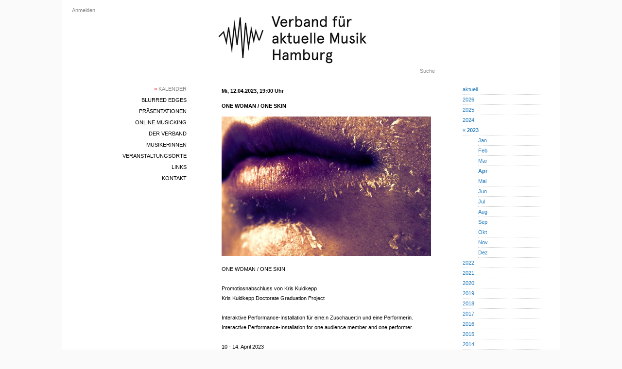

--- FILE ---
content_type: text/html; charset=utf-8
request_url: https://www.vamh.de/gigs/4626
body_size: 4959
content:
<!DOCTYPE html>
<html>
  <head>
    <title>ONE WOMAN / ONE SKIN</title>
    <meta name="viewport" content="width=device-width,initial-scale=1">
    <meta name="apple-mobile-web-app-capable" content="yes">
    <meta name="mobile-web-app-capable" content="yes">
    <meta name="csrf-param" content="authenticity_token" />
<meta name="csrf-token" content="YNfCzP3fDpHikeS7PllxkAhzhmxAgiv8EMa-f03iiDPjCRSp59Kl8LfXO8cJdemPxszF93Lvd-A6K2-G_82HSg" />
    

    


    <link rel="icon" href="/icon.png" type="image/png">
    <link rel="icon" href="/icon.svg" type="image/svg+xml">
    <link rel="apple-touch-icon" href="/icon.png">

    <link rel="stylesheet" href="/assets/application-8b441ae0.css" data-turbo-track="reload" />
<link rel="stylesheet" href="/assets/blurred_edges-6b8be010.css" data-turbo-track="reload" />
<link rel="stylesheet" href="/assets/common-976ebaf0.css" data-turbo-track="reload" />
<link rel="stylesheet" href="/assets/desktop-da1bc5d1.css" data-turbo-track="reload" />
<link rel="stylesheet" href="/assets/gig-5d3880af.css" data-turbo-track="reload" />
<link rel="stylesheet" href="/assets/links-fc89d66c.css" data-turbo-track="reload" />
<link rel="stylesheet" href="/assets/phone-271bb8bc.css" data-turbo-track="reload" />
<link rel="stylesheet" href="/assets/scaffolds-a73c07bb.css" data-turbo-track="reload" />
<link rel="stylesheet" href="/assets/statutes-d1731941.css" data-turbo-track="reload" />
<link rel="stylesheet" href="/assets/toggle-01abc3f4.css" data-turbo-track="reload" />
<link rel="stylesheet" href="/assets/variables-643204ac.css" data-turbo-track="reload" />
    <script type="importmap" data-turbo-track="reload">{
  "imports": {
    "application": "/assets/application-4cc0597b.js",
    "@hotwired/turbo-rails": "/assets/turbo.min-3a2e143f.js",
    "@hotwired/stimulus": "/assets/stimulus.min-4b1e420e.js",
    "@hotwired/stimulus-loading": "/assets/stimulus-loading-1fc53fe7.js",
    "phone_navigation": "/assets/phone_navigation-d218bbee.js",
    "controllers/application": "/assets/controllers/application-3affb389.js",
    "controllers": "/assets/controllers/index-ee64e1f1.js"
  }
}</script>
<link rel="modulepreload" href="/assets/application-4cc0597b.js">
<link rel="modulepreload" href="/assets/turbo.min-3a2e143f.js">
<link rel="modulepreload" href="/assets/stimulus.min-4b1e420e.js">
<link rel="modulepreload" href="/assets/stimulus-loading-1fc53fe7.js">
<link rel="modulepreload" href="/assets/phone_navigation-d218bbee.js">
<link rel="modulepreload" href="/assets/controllers/application-3affb389.js">
<link rel="modulepreload" href="/assets/controllers/index-ee64e1f1.js">
<script type="module">import "application"</script>
  </head>

<body>

<div id="container">


  <div id="desktop-login">
      <a href="/users/sign_in">Anmelden</a>

  </div>

  <div id="desktop-main-menu" class="main-menu">
    <div><a class="selected" href="/gigs"><span class='red'>»</span> Kalender</a></div>
  <div><a href="/blurred_edges/info">blurred edges</a></div>
<div><a href="/presentations">Präsentationen</a></div>
<div><a href="/online_musicking">Online Musicking</a></div>
<div><a href="/association_infos">Der Verband</a></div>
<div><a href="/musicians">MusikerInnen</a></div>
<div><a href="/clubs">Veranstaltungsorte</a></div>
<div><a href="/links">Links</a></div>
<div><a href="/contacts">Kontakt</a></div>

  </div>

  <div id="main">
    <div id="desktop-header-logo">
      <a href="/">
        <img alt="VAMH Logo" src="/assets/vamh-page-header-logo-9cfcdd66.jpg" />
      </a>
    </div>
    <div id="desktop-search">
      <a href="/search">Suche</a>
    </div>
    <div id="content">
      
      <div class="details">  <h3>
    Mi, 12.04.2023, 19:00 Uhr
  </h3>

<h3>ONE WOMAN / ONE SKIN</h3>


  <img src="https://www.vamh.de/rails/active_storage/representations/proxy/eyJfcmFpbHMiOnsiZGF0YSI6MTU1ODUsInB1ciI6ImJsb2JfaWQifX0=--edf5e17c73b7d643f8546658fdba587a7e6ce156/eyJfcmFpbHMiOnsiZGF0YSI6eyJmb3JtYXQiOiJqcGciLCJyZXNpemVfdG9fbGltaXQiOlsyNDAsMjQwXX0sInB1ciI6InZhcmlhdGlvbiJ9fQ==--b81823e378f3250fd3746ff316afc06f3decc82c/One-woman-One-skin_tafel.jpg"
      alt="ONE WOMAN / ONE SKIN"
      width="100%"
      height="66%"
      data-src="https://www.vamh.de/rails/active_storage/representations/proxy/eyJfcmFpbHMiOnsiZGF0YSI6MTU1ODUsInB1ciI6ImJsb2JfaWQifX0=--edf5e17c73b7d643f8546658fdba587a7e6ce156/eyJfcmFpbHMiOnsiZGF0YSI6eyJmb3JtYXQiOiJqcGciLCJyZXNpemVfdG9fbGltaXQiOls4NDAsbnVsbF19LCJwdXIiOiJ2YXJpYXRpb24ifX0=--0eb9dea346f2b3c8340aaf70d3b59144abb8f446/One-woman-One-skin_tafel.jpg"
      onload="if(this.src !== this.getAttribute('data-src')) this.src=this.getAttribute('data-src');">



  <p class="wrapped-text">ONE WOMAN / ONE SKIN

Promotiosnabschluss von Kris Kuldkepp
Kris Kuldkepp Doctorate Graduation Project

Interaktive Performance-Installation für eine:n Zuschauer:in und eine Performerin.
Interactive Performance-Installation for one audience member and one performer.

10 - 14. April 2023
15:00 - 22:00
HfMT, ELA 1 - Multimedia Raum

Eintritt Frei oder Spende / Admission free or donation

Eine Voranmeldung ist notwendig und erfolgt über eventbrite. Bitte benutzen Sie die folgenden Links. Bitte wählen Sie einen halbstündigen Slot aus. Diese können Sie unter "Datum und Uhrzeit" - "weitere Optionen" wählen.
Für jede:n Besucher:in wird ein halbstündiger Slot reserviert.

Pre-registration is required and can be done through eventbrite. Please use the following links. Please select a half-hour slot, you can select this under "date and time" - "other options". One half-hour slot will be reserved for each visitor.

Montag, 10. April / Monday April 10
<a href="https://www.eventbrite.de/e/one-women-one-skin-tickets-577006952327">https://www.eventbrite.de/e/one-women-one-skin-tickets-577006952327</a>

Dienstag, 11. April / Tuesday, April 11
<a href="https://www.eventbrite.de/e/one-women-one-skin-tickets-577014033507">https://www.eventbrite.de/e/one-women-one-skin-tickets-577014033507</a>

Mittwoch 12. April / Wednesday, April 12
<a href="https://www.eventbrite.de/e/one-women-one-skin-tickets-577017443707">https://www.eventbrite.de/e/one-women-one-skin-tickets-577017443707</a>

Donnerstag 13. April / Thursday, April 13
<a href="https://www.eventbrite.de/e/one-women-one-skin-tickets-577022348377">https://www.eventbrite.de/e/one-women-one-skin-tickets-577022348377</a>

Freitag 14. April / Friday, April 14
<a href="https://www.eventbrite.de/e/one-women-one-skin-tickets-577035577947">https://www.eventbrite.de/e/one-women-one-skin-tickets-577035577947</a>

Deutsch
One Woman / One Skin ist eine interaktive Performance-Installation für Kupfer, Haut, Wellenfeld, Berührung, Video, Drähte und Materie. Es handelt sich um eine ca. 25-minütige Performance-Erfahrung für eine:n Zuschauer:in und eine:n Performer:in. Es ist eine sehr intime Situation für die beiden Personen im Raum, in der wir die Möglichkeit erforschen, gemeinsam eine Performance zu kreieren, indem wir uns gegenseitig, Kupferdrähte und Objekte berühren. Das anfänglich unangenehme Gefühl, mit einem Eins-zu-eins-Performanceraum konfrontiert zu werden und damit dem warmen und dunklen Zuschauerraum eines gewöhnlichen Theaters entrissen zu werden, kann sich überraschenderweise in ein vorübergehendes, aber sehr liebevolles Gefühl zwischen zwei Fremden verwandeln. Darüber hinaus wird die/der Performer:in durch den Verlust der Kontrolle herausgefordert, da sie/er keine Bühne in bequemer Entfernung zu den Zuschauer:innen hat. Die akustischen und visuellen Aspekte sowie die Struktur der Aufführung verändern sich durch die Bereitschaft und Sensibilität des/der Performer:s, die Handlungen und die Führung der Zuschauer:innen wahrzunehmen und ihnen zu folgen. Die Gestaltung des Aufführungsraums zielt auf ein hohes Maß an Zugänglichkeit ab, wobei die Berührungssensibilität im Hinblick auf das Gesamterlebnis im Vordergrund steht. Jede Aufführung wird anders sein; die Besonderheit und die Sensibilität des/der Teilnehmer:s werden ihren Verlauf bestimmen. So sollte sich das anfängliche Unbehagen, an der Aufführung teilnehmen zu müssen, und die damit einhergehenden Unsicherheiten auf beiden Seiten in ein liebevolles Experiment zwischen zwei Fremden auflösen. Die Eins-zu-Eins-Situation in einem geschlossenen Raum maximiert die Möglichkeit der Beteiligung, erhält aber auch die menschliche Bedrohung auf beiden Seiten aufrecht, so dass die Erfahrung für beide Seiten spannend zu werden verspricht.

English
One Woman / One Skin is an interactive performance installation for copper, skin, Wavefield, touch, video, wires, and matter. It is a ~25min performance experience for one audience member and a performer. It is a very intimate situation for the two people in the room through which we explore the possibility of creating a performance together by touching each other, copper wires, and objects. The initial uncomfortable feeling of being confronted with one-to-one performance space, and thus stripped away from the warm and dark audience seat of conventional theatre space, can surprisingly turn into a temporary but very caring sensation between two strangers. Furthermore, the performer is challenged by the loss of control while being deprived of a stage location at a convenient distance from the viewers. The audio and visual aspects, as well as the structure of the performance, change through the performer's willingness and sensibility to notice and follow the actions and guidance of the audience member. The creation of the performance space aims for a high degree of accessibility in which the touch sensitivity is primary in terms of the overall experience. Every performance will be different; the specificity and sensibility of the participant will determine its course. Thus, the initial unease of having to participate in the performance and the accompanying insecurities on both sides should resolve into a caring experiments between two strangers. The one-to-one situation in a closed room maximizes the possibility of involvement but also sustains the human threat from both sides, thus, the experience promises to be exciting for both parties.

Textile Design / Textildesign: Merve Kaplan, Simone Ballüer, and Sonja Reich
Graphic Design / Grafikdesign: KLARA @problematischesdesign
Concept, Video, Sound, Interactive Design, Performance: Kris Kuldkepp
Guidance and great thanks to / Danke an: Jacob Sello, Thomas Görne, Lisa Pottstock
With the great support of 
Hochschule for Musik und Theater Hamburg
Hochschule für Angewandte Wissenschaften Hamburg
Behörde für Wissenschaft und Forschung, Hamburg</p>

<p>
  <div><strong>Eintritt:</strong> frei oder Spende</div>
  <div><strong>Ort:</strong> <a href="/clubs/19">Hochschule für Musik und Theater | Harvestehuder Weg 12 (Eingang: Milchstraße)</a></div>
  <div><strong>Web:</strong> <a href="https://www.kristinkuldkepp.net/onewomanoneskinslots">https://www.kristinkuldkepp.net/onewomanoneskinslots</a></div>
</p>

</div>

<a href="javascript:history.back()">Zurück</a>

    </div>
  </div>

  <div id="desktop-sub-menu" class="sub-menu">
      <div class="row">
    <a href="/gigs">aktuell</a>
  </div>
    <div class="row">
      <a href="/gigs?month=1&amp;year=2026">2026</a>
    </div>
    <div class="row">
      <a href="/gigs?month=1&amp;year=2025">2025</a>
    </div>
    <div class="row">
      <a href="/gigs?month=1&amp;year=2024">2024</a>
    </div>
    <div class="row">
      <a href="/gigs?month=1&amp;year=2023">« <strong>2023</strong></a>
    </div>
        <div class="row row_month">
          <a href="/gigs?month=1&amp;year=2023">Jan</a>
        </div>
        <div class="row row_month">
          <a href="/gigs?month=2&amp;year=2023">Feb</a>
        </div>
        <div class="row row_month">
          <a href="/gigs?month=3&amp;year=2023">Mär</a>
        </div>
        <div class="row row_month">
          <a href="/gigs?month=4&amp;year=2023"><strong>Apr</strong></a>
        </div>
        <div class="row row_month">
          <a href="/gigs?month=5&amp;year=2023">Mai</a>
        </div>
        <div class="row row_month">
          <a href="/gigs?month=6&amp;year=2023">Jun</a>
        </div>
        <div class="row row_month">
          <a href="/gigs?month=7&amp;year=2023">Jul</a>
        </div>
        <div class="row row_month">
          <a href="/gigs?month=8&amp;year=2023">Aug</a>
        </div>
        <div class="row row_month">
          <a href="/gigs?month=9&amp;year=2023">Sep</a>
        </div>
        <div class="row row_month">
          <a href="/gigs?month=10&amp;year=2023">Okt</a>
        </div>
        <div class="row row_month">
          <a href="/gigs?month=11&amp;year=2023">Nov</a>
        </div>
        <div class="row row_month">
          <a href="/gigs?month=12&amp;year=2023">Dez</a>
        </div>
    <div class="row">
      <a href="/gigs?month=1&amp;year=2022">2022</a>
    </div>
    <div class="row">
      <a href="/gigs?month=1&amp;year=2021">2021</a>
    </div>
    <div class="row">
      <a href="/gigs?month=1&amp;year=2020">2020</a>
    </div>
    <div class="row">
      <a href="/gigs?month=1&amp;year=2019">2019</a>
    </div>
    <div class="row">
      <a href="/gigs?month=1&amp;year=2018">2018</a>
    </div>
    <div class="row">
      <a href="/gigs?month=1&amp;year=2017">2017</a>
    </div>
    <div class="row">
      <a href="/gigs?month=1&amp;year=2016">2016</a>
    </div>
    <div class="row">
      <a href="/gigs?month=1&amp;year=2015">2015</a>
    </div>
    <div class="row">
      <a href="/gigs?month=1&amp;year=2014">2014</a>
    </div>
    <div class="row">
      <a href="/gigs?month=1&amp;year=2013">2013</a>
    </div>
    <div class="row">
      <a href="/gigs?month=1&amp;year=2012">2012</a>
    </div>
    <div class="row">
      <a href="/gigs?month=1&amp;year=2011">2011</a>
    </div>
    <div class="row">
      <a href="/gigs?month=1&amp;year=2010">2010</a>
    </div>
    <div class="row">
      <a href="/gigs?month=1&amp;year=2009">2009</a>
    </div>
    <div class="row">
      <a href="/gigs?month=1&amp;year=2008">2008</a>
    </div>
    <div class="row">
      <a href="/gigs?month=1&amp;year=2007">2007</a>
    </div>
    <div class="row">
      <a href="/gigs?month=1&amp;year=2006">2006</a>
    </div>
    <div class="row">
      <a href="/gigs?month=1&amp;year=2005">2005</a>
    </div>

  </div>

  
</div>

<div id="phone-navigation">
  <div id="title"><a href="/">VAMH</a></div>
  <div id="phone-left-menu-btn">
    <img alt="Hauptmenü" src="/assets/ic_menu_black_24dp_2x-2f8a525a.png" />
  </div>
  <div id="phone-right-menu-btn">
    <img alt="Untermenü" src="/assets/ic_more_vert_black_24dp_2x-ff9e8b7d.png" />
  </div>
</div>

<div id="phone-darken-overlay"></div>

<div id="phone-left-menu">
  <img id="phone-header-logo" alt="VAMH Logo" src="/assets/vamh-page-header-logo-phone-1e74f791.jpg" />
  <div id="phone-left-menu-main">
    <div class="main-menu">
      <div><a class="selected" href="/gigs"><span class='red'>»</span> Kalender</a></div>
  <div><a href="/blurred_edges/info">blurred edges</a></div>
<div><a href="/presentations">Präsentationen</a></div>
<div><a href="/online_musicking">Online Musicking</a></div>
<div><a href="/association_infos">Der Verband</a></div>
<div><a href="/musicians">MusikerInnen</a></div>
<div><a href="/clubs">Veranstaltungsorte</a></div>
<div><a href="/links">Links</a></div>
<div><a href="/contacts">Kontakt</a></div>

    </div>
    <div class="extras">
      <div>  <a href="/users/sign_in">Anmelden</a>
</div>
      <div><a href="/search">Suche</a></div>
    </div>
  </div>
</div>

<div id="phone-right-menu">
  <div id="phone-right-menu-main" class="sub-menu">
      <div class="row">
    <a href="/gigs">aktuell</a>
  </div>
    <div class="row">
      <a href="/gigs?month=1&amp;year=2026">2026</a>
    </div>
    <div class="row">
      <a href="/gigs?month=1&amp;year=2025">2025</a>
    </div>
    <div class="row">
      <a href="/gigs?month=1&amp;year=2024">2024</a>
    </div>
    <div class="row">
      <a href="/gigs?month=1&amp;year=2023">« <strong>2023</strong></a>
    </div>
        <div class="row row_month">
          <a href="/gigs?month=1&amp;year=2023">Jan</a>
        </div>
        <div class="row row_month">
          <a href="/gigs?month=2&amp;year=2023">Feb</a>
        </div>
        <div class="row row_month">
          <a href="/gigs?month=3&amp;year=2023">Mär</a>
        </div>
        <div class="row row_month">
          <a href="/gigs?month=4&amp;year=2023"><strong>Apr</strong></a>
        </div>
        <div class="row row_month">
          <a href="/gigs?month=5&amp;year=2023">Mai</a>
        </div>
        <div class="row row_month">
          <a href="/gigs?month=6&amp;year=2023">Jun</a>
        </div>
        <div class="row row_month">
          <a href="/gigs?month=7&amp;year=2023">Jul</a>
        </div>
        <div class="row row_month">
          <a href="/gigs?month=8&amp;year=2023">Aug</a>
        </div>
        <div class="row row_month">
          <a href="/gigs?month=9&amp;year=2023">Sep</a>
        </div>
        <div class="row row_month">
          <a href="/gigs?month=10&amp;year=2023">Okt</a>
        </div>
        <div class="row row_month">
          <a href="/gigs?month=11&amp;year=2023">Nov</a>
        </div>
        <div class="row row_month">
          <a href="/gigs?month=12&amp;year=2023">Dez</a>
        </div>
    <div class="row">
      <a href="/gigs?month=1&amp;year=2022">2022</a>
    </div>
    <div class="row">
      <a href="/gigs?month=1&amp;year=2021">2021</a>
    </div>
    <div class="row">
      <a href="/gigs?month=1&amp;year=2020">2020</a>
    </div>
    <div class="row">
      <a href="/gigs?month=1&amp;year=2019">2019</a>
    </div>
    <div class="row">
      <a href="/gigs?month=1&amp;year=2018">2018</a>
    </div>
    <div class="row">
      <a href="/gigs?month=1&amp;year=2017">2017</a>
    </div>
    <div class="row">
      <a href="/gigs?month=1&amp;year=2016">2016</a>
    </div>
    <div class="row">
      <a href="/gigs?month=1&amp;year=2015">2015</a>
    </div>
    <div class="row">
      <a href="/gigs?month=1&amp;year=2014">2014</a>
    </div>
    <div class="row">
      <a href="/gigs?month=1&amp;year=2013">2013</a>
    </div>
    <div class="row">
      <a href="/gigs?month=1&amp;year=2012">2012</a>
    </div>
    <div class="row">
      <a href="/gigs?month=1&amp;year=2011">2011</a>
    </div>
    <div class="row">
      <a href="/gigs?month=1&amp;year=2010">2010</a>
    </div>
    <div class="row">
      <a href="/gigs?month=1&amp;year=2009">2009</a>
    </div>
    <div class="row">
      <a href="/gigs?month=1&amp;year=2008">2008</a>
    </div>
    <div class="row">
      <a href="/gigs?month=1&amp;year=2007">2007</a>
    </div>
    <div class="row">
      <a href="/gigs?month=1&amp;year=2006">2006</a>
    </div>
    <div class="row">
      <a href="/gigs?month=1&amp;year=2005">2005</a>
    </div>

  </div>
</div>

</body>
</html>


--- FILE ---
content_type: text/css
request_url: https://www.vamh.de/assets/links-fc89d66c.css
body_size: 82
content:
h3.link_city {
    text-transform: uppercase;
}

h3.link_category {
    font-style: italic;
}

.link_teaser {
    margin-left: 32px;
}